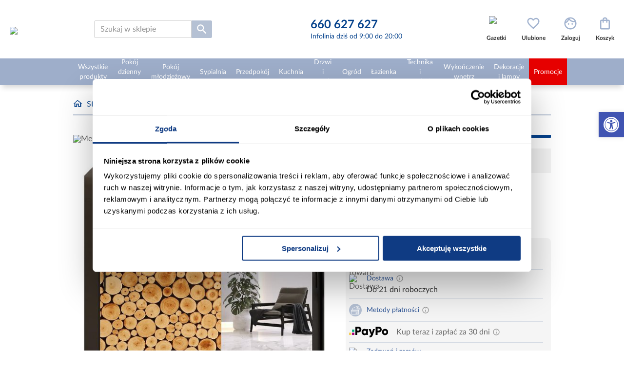

--- FILE ---
content_type: image/svg+xml
request_url: https://www.abra-meble.pl/Themes/Abra/Content/images/logo-paypo.svg
body_size: 215
content:
<?xml version="1.0" encoding="UTF-8"?>
<!DOCTYPE svg PUBLIC "-//W3C//DTD SVG 1.1//EN" "http://www.w3.org/Graphics/SVG/1.1/DTD/svg11.dtd">
<!-- Creator: CorelDRAW 2019 (64-Bit) -->
<svg xmlns="http://www.w3.org/2000/svg" xml:space="preserve" width="263.113mm" height="71.7348mm" version="1.1" style="shape-rendering:geometricPrecision; text-rendering:geometricPrecision; image-rendering:optimizeQuality; fill-rule:evenodd; clip-rule:evenodd"
viewBox="0 0 3377.88 920.94"
 xmlns:xlink="http://www.w3.org/1999/xlink"
 xmlns:xodm="http://www.corel.com/coreldraw/odm/2003">
 <defs>
  <style type="text/css">
   <![CDATA[
    .fil3 {fill:#00AD7A}
    .fil2 {fill:#A40077}
    .fil1 {fill:#F4CE5B}
    .fil0 {fill:#010101;fill-rule:nonzero}
   ]]>
  </style>
 </defs>
 <g id="Warstwa_x0020_1">
  <metadata id="CorelCorpID_0Corel-Layer"/>
  <g id="_2213987869056">
   <path class="fil0" d="M813.01 0l-271.01 0 0 715.87 163.63 0 0 -224.99 107.38 0c141.13,0 250.56,-109.43 250.56,-245.44 0,-136.02 -109.43,-245.44 -250.56,-245.44zm0 337.48l-107.38 0 0 -184.08 107.38 0c50.11,0 86.93,39.88 86.93,92.04 0,52.16 -36.82,92.04 -86.93,92.04zm667.81 -132.95l0 48.07c-33.75,-38.86 -83.86,-62.38 -152.38,-62.38 -133.97,0 -244.42,117.61 -244.42,269.99 0,152.38 110.45,269.99 244.42,269.99 68.52,0 118.63,-23.52 152.38,-62.38l0 48.07 153.4 0 0 -511.34 -153.4 0zm-121.7 380.44c-70.56,0 -121.7,-48.07 -121.7,-124.77 0,-76.7 51.13,-124.77 121.7,-124.77 70.56,0 121.7,48.07 121.7,124.77 0,76.7 -51.13,124.77 -121.7,124.77zm709.74 -380.44l-96.13 312.94 -113.52 -312.94 -168.74 0 203.51 487.82c-22.5,62.38 -56.25,84.88 -127.83,84.88l0 143.17c143.17,7.16 234.19,-57.27 291.46,-219.88l174.88 -496 -163.63 0zm496 -204.53l-271.01 0 0 715.87 163.63 0 0 -224.99 107.38 0c141.13,0 250.56,-109.43 250.56,-245.44 0,-136.02 -109.43,-245.44 -250.56,-245.44zm0 337.48l-107.38 0 0 -184.08 107.38 0c50.11,0 86.93,39.88 86.93,92.04 0,52.16 -36.82,92.04 -86.93,92.04zm542.02 392.71c150.33,0 271.01,-117.61 271.01,-269.99 0,-152.38 -120.68,-269.99 -271.01,-269.99 -150.33,0 -271.01,117.61 -271.01,269.99 0,152.38 120.68,269.99 271.01,269.99zm0 -149.31c-66.47,0 -117.61,-48.07 -117.61,-120.68 0,-72.61 51.13,-120.68 117.61,-120.68 66.47,0 117.61,48.07 117.61,120.68 0,72.61 -51.13,120.68 -117.61,120.68z"/>
   <g>
    <rect class="fil1" x="-0" y="514.89" width="201.77" height="201.77"/>
    <rect class="fil2" x="259.99" y="514.56" width="201.77" height="201.77"/>
    <rect class="fil3" x="259.99" y="247.32" width="201.77" height="201.77"/>
   </g>
  </g>
 </g>
</svg>
